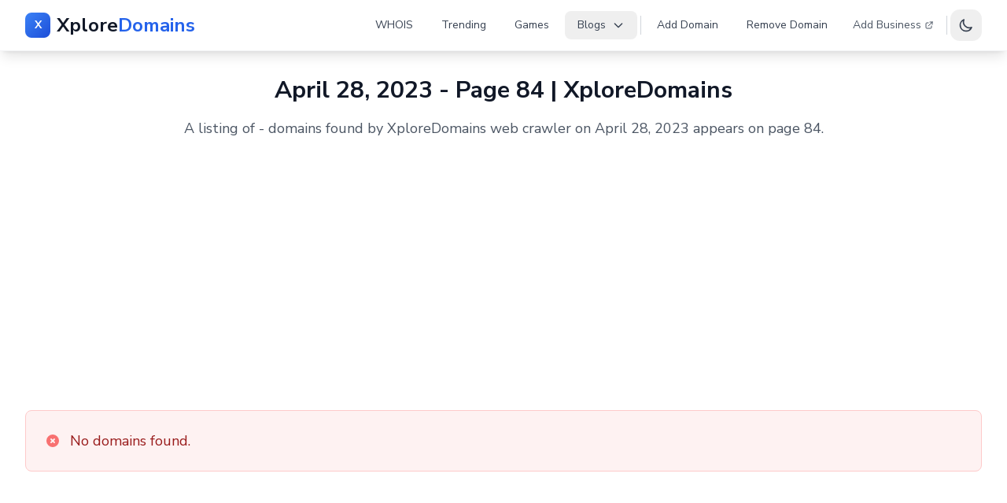

--- FILE ---
content_type: text/html; charset=UTF-8
request_url: https://www.xploredomains.com/2023-04-28?page=84
body_size: 4378
content:
<!DOCTYPE html>
<html lang="en">

<head>
    <meta charset="UTF-8">
    <meta name="viewport" content="width=device-width, initial-scale=1.0">
    <meta http-equiv="X-UA-Compatible" content="ie=edge">

                <title>April 28, 2023 - Page 84 | XploreDomains</title>
        <meta name="description"
            content="A listing of  -  domains found by XploreDomains web
                crawler on April 28, 2023 appears on page
                84.">
        <link rel="canonical" href="https://www.xploredomains.com/2023-04-28?page=84">

        <meta property="og:title"
            content="April 28, 2023 - Page 84 | XploreDomains">
        <meta property="og:description"
            content="A listing of  -  domains found by XploreDomains web
                crawler on April 28, 2023 appears on page
                84.">
        <meta property="og:url" content="https://www.xploredomains.com/2023-04-28?page=84">
        <meta property="og:image" content="https://www.xploredomains.com/logo.png">
    <meta property="og:site_name" content="XploreDomains">

    <meta name="twitter:card" content="summary_large_image">
    <meta name="twitter:site" content="@xploredomains">
    <meta name="twitter:creator" content="@xploredomains">
                <meta name="twitter:title"
            content="April 28, 2023 - Page 84 | XploreDomains">
        <meta name="twitter:description"
            content="A listing of  -  domains found by XploreDomains web
            crawler on April 28, 2023 appears on page
            84.">
    
    <meta name="twitter:image" content="https://www.xploredomains.com/logo.png">
    <meta name="twitter:image:alt" content="XploreDomains">

    <!-- Favicon -->
<link rel="icon" type="image/x-icon" href="https://www.xploredomains.com/favicon.ico">
<link rel="icon" type="image/png" href="https://www.xploredomains.com/favicon.png">
<link rel="apple-touch-icon" href="https://www.xploredomains.com/favicon.png">

<!-- Tailwind CSS -->
<link rel="preload" as="style" href="https://www.xploredomains.com/build/assets/app-_62pRLsa.css" /><link rel="stylesheet" href="https://www.xploredomains.com/build/assets/app-_62pRLsa.css" />
<!-- Fonts -->
<link href="https://fonts.googleapis.com/css2?family=Nunito+Sans:wght@200;300;400;700&display=swap" rel="stylesheet">

<meta name="google-site-verification" content="JTqFj3oSx6uxk__X3y6k6HsfvGgAA-H8X1JhK13XTJs" />

<!-- Google tag (gtag.js) -->
<script async src="https://www.googletagmanager.com/gtag/js?id=G-5W9QGZSH1R"></script>
<script>
  window.dataLayer = window.dataLayer || [];
  function gtag(){dataLayer.push(arguments);}
  gtag('js', new Date());

  gtag('config', 'G-5W9QGZSH1R');
</script>

<script type="text/javascript">
    (function(c,l,a,r,i,t,y){
        c[a]=c[a]||function(){(c[a].q=c[a].q||[]).push(arguments)};
        t=l.createElement(r);t.async=1;t.src="https://www.clarity.ms/tag/"+i;
        y=l.getElementsByTagName(r)[0];y.parentNode.insertBefore(t,y);
    })(window, document, "clarity", "script", "p2h29pti1q");
</script>

<script async src="https://pagead2.googlesyndication.com/pagead/js/adsbygoogle.js?client=ca-pub-4853066541318388"
    crossorigin="anonymous"></script>

</head>

<body class="bg-white dark:bg-gray-900 transition-colors duration-200">

    <nav x-data="{
    open: false,
    blogsOpen: false,
    darkMode: localStorage.getItem('darkMode') === 'true' || (!localStorage.getItem('darkMode') && window.matchMedia('(prefers-color-scheme: dark)').matches),
    toggleDarkMode() {
        this.darkMode = !this.darkMode;
        localStorage.setItem('darkMode', this.darkMode);
        if (this.darkMode) {
            document.documentElement.classList.add('dark');
        } else {
            document.documentElement.classList.remove('dark');
        }
    }
}" x-init="if (darkMode) {
    document.documentElement.classList.add('dark');
} else {
    document.documentElement.classList.remove('dark');
}"
    class="bg-white/95 dark:bg-gray-900/95 backdrop-blur-md shadow-lg border-b border-gray-200/50 dark:border-gray-700/50 sticky top-0 z-50">
    <div class="max-w-7xl mx-auto px-4 sm:px-6 lg:px-8">
        <div class="flex justify-between items-center h-16">
            <!-- Logo -->
            <div class="flex items-center">
                <a href="https://www.xploredomains.com"
                    class="group flex items-center space-x-2 text-2xl font-bold text-gray-900 dark:text-white hover:text-primary-600 dark:hover:text-primary-400 transition-all duration-500 transform hover:scale-105 hover:drop-shadow-lg">
                    <div
                        class="w-8 h-8 bg-gradient-to-br from-primary-500 to-primary-700 rounded-lg flex items-center justify-center transition-all duration-500 group-hover:rotate-12 group-hover:shadow-lg group-hover:shadow-primary-500/30 group-hover:scale-110">
                        <span
                            class="text-white font-bold text-sm transition-all duration-300 group-hover:scale-110">X</span>
                    </div>
                    <span class="transition-all duration-500 group-hover:tracking-wider">Xplore<span
                            class="text-primary-600 dark:text-primary-400 transition-all duration-500 group-hover:text-primary-500 dark:group-hover:text-primary-300">Domains</span></span>
                </a>
            </div>

            <!-- Desktop Navigation -->
            <div class="hidden lg:flex lg:items-center lg:space-x-1">
                <a href="https://www.xploredomains.com/whois"
                    class="relative px-4 py-2 text-sm font-medium rounded-lg transition-all duration-200 text-gray-700 dark:text-gray-300 hover:text-primary-600 dark:hover:text-primary-400 hover:bg-gray-100 dark:hover:bg-gray-800">
                    WHOIS
                </a>

                <a href="https://www.xploredomains.com/trending"
                    class="relative px-4 py-2 text-sm font-medium rounded-lg transition-all duration-200 text-gray-700 dark:text-gray-300 hover:text-primary-600 dark:hover:text-primary-400 hover:bg-gray-100 dark:hover:bg-gray-800">
                    Trending
                </a>

                <a href="https://www.xploredomains.com/trending/online-games"
                    class="relative px-4 py-2 text-sm font-medium rounded-lg transition-all duration-200 text-gray-700 dark:text-gray-300 hover:text-primary-600 dark:hover:text-primary-400 hover:bg-gray-100 dark:hover:bg-gray-800">
                    Games
                </a>

                <!-- Blogs Dropdown -->
                <div class="relative" x-data="{ open: false }" @click.outside="open = false">
                    <button @click="open = !open"
                        class="flex items-center px-4 py-2 text-sm font-medium rounded-lg text-gray-700 dark:text-gray-300 hover:text-primary-600 dark:hover:text-primary-400 hover:bg-gray-100 dark:hover:bg-gray-800 transition-all duration-200">
                        Blogs
                        <svg class="ml-2 h-4 w-4 transition-transform duration-200" :class="{ 'rotate-180': open }"
                            fill="none" stroke="currentColor" viewBox="0 0 24 24">
                            <path stroke-linecap="round" stroke-linejoin="round" stroke-width="2" d="M19 9l-7 7-7-7">
                            </path>
                        </svg>
                    </button>

                    <div x-show="open" x-transition:enter="transition ease-out duration-200"
                        x-transition:enter-start="opacity-0 scale-95" x-transition:enter-end="opacity-100 scale-100"
                        x-transition:leave="transition ease-in duration-75"
                        x-transition:leave-start="opacity-100 scale-100" x-transition:leave-end="opacity-0 scale-95"
                        class="absolute right-0 mt-2 w-56 bg-white dark:bg-gray-800 rounded-xl shadow-xl ring-1 ring-black ring-opacity-5 dark:ring-gray-600 z-50 border border-gray-200/50 dark:border-gray-600/50 backdrop-blur-sm">
                        <div class="py-2">
                            <a href="https://www.xploredomains.com/blogs/trending"
                                class="block px-4 py-3 text-sm text-gray-700 dark:text-gray-300 hover:bg-primary-50 dark:hover:bg-primary-900/20 hover:text-primary-600 dark:hover:text-primary-400 transition-all duration-200 rounded-lg mx-2">
                                <div class="flex items-center">
                                    <span class="w-2 h-2 bg-primary-500 rounded-full mr-3"></span>
                                    Trending
                                </div>
                            </a>
                            <a href="https://www.xploredomains.com/blogs/education"
                                class="block px-4 py-3 text-sm text-gray-700 dark:text-gray-300 hover:bg-primary-50 dark:hover:bg-primary-900/20 hover:text-primary-600 dark:hover:text-primary-400 transition-all duration-200 rounded-lg mx-2">
                                <div class="flex items-center">
                                    <span class="w-2 h-2 bg-green-500 rounded-full mr-3"></span>
                                    Education
                                </div>
                            </a>
                            <a href="https://www.xploredomains.com/blogs/car"
                                class="block px-4 py-3 text-sm text-gray-700 dark:text-gray-300 hover:bg-primary-50 dark:hover:bg-primary-900/20 hover:text-primary-600 dark:hover:text-primary-400 transition-all duration-200 rounded-lg mx-2">
                                <div class="flex items-center">
                                    <span class="w-2 h-2 bg-red-500 rounded-full mr-3"></span>
                                    Car
                                </div>
                            </a>
                            <a href="https://www.xploredomains.com/blogs/technology"
                                class="block px-4 py-3 text-sm text-gray-700 dark:text-gray-300 hover:bg-primary-50 dark:hover:bg-primary-900/20 hover:text-primary-600 dark:hover:text-primary-400 transition-all duration-200 rounded-lg mx-2">
                                <div class="flex items-center">
                                    <span class="w-2 h-2 bg-purple-500 rounded-full mr-3"></span>
                                    Technology
                                </div>
                            </a>
                            <a href="https://www.xploredomains.com/blogs/cryptocurrency"
                                class="block px-4 py-3 text-sm text-gray-700 dark:text-gray-300 hover:bg-primary-50 dark:hover:bg-primary-900/20 hover:text-primary-600 dark:hover:text-primary-400 transition-all duration-200 rounded-lg mx-2">
                                <div class="flex items-center">
                                    <span class="w-2 h-2 bg-yellow-500 rounded-full mr-3"></span>
                                    Cryptocurrency
                                </div>
                            </a>
                            <a href="https://www.xploredomains.com/blogs/sem"
                                class="block px-4 py-3 text-sm text-gray-700 dark:text-gray-300 hover:bg-primary-50 dark:hover:bg-primary-900/20 hover:text-primary-600 dark:hover:text-primary-400 transition-all duration-200 rounded-lg mx-2">
                                <div class="flex items-center">
                                    <span class="w-2 h-2 bg-indigo-500 rounded-full mr-3"></span>
                                    SEM
                                </div>
                            </a>
                        </div>
                    </div>
                </div>

                <!-- Separator -->
                <div class="h-6 w-px bg-gray-300 dark:bg-gray-600 mx-2"></div>

                <a href="https://www.xploredomains.com/add-domain"
                    class="px-4 py-2 text-sm font-medium rounded-lg transition-all duration-200 text-gray-700 dark:text-gray-300 hover:text-primary-600 dark:hover:text-primary-400 hover:bg-gray-100 dark:hover:bg-gray-800">
                    Add Domain
                </a>

                <a href="https://www.xploredomains.com/remove-domain"
                    class="px-4 py-2 text-sm font-medium rounded-lg transition-all duration-200 text-gray-700 dark:text-gray-300 hover:text-primary-600 dark:hover:text-primary-400 hover:bg-gray-100 dark:hover:bg-gray-800">
                    Remove Domain
                </a>

                <!-- External Links -->
                <div class="flex items-center space-x-1">
                    <a href="https://xplore.business" target="_blank"
                        class="px-3 py-2 text-sm font-medium text-gray-600 dark:text-gray-400 hover:text-primary-600 dark:hover:text-primary-400 hover:bg-gray-100 dark:hover:bg-gray-800 rounded-lg transition-all duration-200 flex items-center">
                        Add Business
                        <svg class="ml-1 h-3 w-3" fill="none" stroke="currentColor" viewBox="0 0 24 24">
                            <path stroke-linecap="round" stroke-linejoin="round" stroke-width="2"
                                d="M10 6H6a2 2 0 00-2 2v10a2 2 0 002 2h10a2 2 0 002-2v-4M14 4h6m0 0v6m0-6L10 14"></path>
                        </svg>
                    </a>
                </div>

                <!-- Separator -->
                <div class="h-6 w-px bg-gray-300 dark:bg-gray-600 mx-2"></div>

                <!-- Dark Mode Toggle -->
                <button @click="toggleDarkMode()"
                    class="p-2.5 rounded-xl text-gray-700 dark:text-gray-300 hover:bg-gray-100 dark:hover:bg-gray-800 focus:outline-none focus:ring-2 focus:ring-primary-500 transition-all duration-200 hover:scale-105"
                    aria-label="Toggle dark mode">
                    <svg x-show="!darkMode" class="h-5 w-5" fill="none" stroke="currentColor" viewBox="0 0 24 24">
                        <path stroke-linecap="round" stroke-linejoin="round" stroke-width="2"
                            d="M20.354 15.354A9 9 0 018.646 3.646 9.003 9.003 0 0012 21a9.003 9.003 0 008.354-5.646z">
                        </path>
                    </svg>
                    <svg x-show="darkMode" class="h-5 w-5" fill="none" stroke="currentColor" viewBox="0 0 24 24">
                        <path stroke-linecap="round" stroke-linejoin="round" stroke-width="2"
                            d="M12 3v1m0 16v1m9-9h-1M4 12H3m15.364 6.364l-.707-.707M6.343 6.343l-.707-.707m12.728 0l-.707.707M6.343 17.657l-.707.707M16 12a4 4 0 11-8 0 4 4 0 018 0z">
                        </path>
                    </svg>
                </button>
            </div>

            <!-- Mobile menu button -->
            <div class="lg:hidden flex items-center space-x-2">
                <!-- Mobile Dark Mode Toggle -->
                <button @click="toggleDarkMode()"
                    class="p-2.5 rounded-xl text-gray-700 dark:text-gray-300 hover:bg-gray-100 dark:hover:bg-gray-800 focus:outline-none focus:ring-2 focus:ring-primary-500 transition-all duration-200"
                    aria-label="Toggle dark mode">
                    <svg x-show="!darkMode" class="h-5 w-5" fill="none" stroke="currentColor"
                        viewBox="0 0 24 24">
                        <path stroke-linecap="round" stroke-linejoin="round" stroke-width="2"
                            d="M20.354 15.354A9 9 0 018.646 3.646 9.003 9.003 0 0012 21a9.003 9.003 0 008.354-5.646z">
                        </path>
                    </svg>
                    <svg x-show="darkMode" class="h-5 w-5" fill="none" stroke="currentColor"
                        viewBox="0 0 24 24">
                        <path stroke-linecap="round" stroke-linejoin="round" stroke-width="2"
                            d="M12 3v1m0 16v1m9-9h-1M4 12H3m15.364 6.364l-.707-.707M6.343 6.343l-.707-.707m12.728 0l-.707.707M6.343 17.657l-.707.707M16 12a4 4 0 11-8 0 4 4 0 018 0z">
                        </path>
                    </svg>
                </button>
                <button @click="open = !open"
                    class="inline-flex items-center justify-center p-2.5 rounded-xl text-gray-700 dark:text-gray-300 hover:text-primary-600 dark:hover:text-primary-400 hover:bg-gray-100 dark:hover:bg-gray-800 focus:outline-none focus:ring-2 focus:ring-inset focus:ring-primary-500 transition-all duration-200">
                    <svg class="h-6 w-6" :class="{ 'hidden': open, 'block': !open }" fill="none"
                        stroke="currentColor" viewBox="0 0 24 24">
                        <path stroke-linecap="round" stroke-linejoin="round" stroke-width="2"
                            d="M4 6h16M4 12h16M4 18h16"></path>
                    </svg>
                    <svg class="h-6 w-6" :class="{ 'block': open, 'hidden': !open }" fill="none"
                        stroke="currentColor" viewBox="0 0 24 24">
                        <path stroke-linecap="round" stroke-linejoin="round" stroke-width="2"
                            d="M6 18L18 6M6 6l12 12">
                        </path>
                    </svg>
                </button>
            </div>
        </div>
    </div>

    <!-- Mobile Navigation Menu -->
    <div x-show="open" x-transition:enter="transition ease-out duration-200"
        x-transition:enter-start="opacity-0 scale-95" x-transition:enter-end="opacity-100 scale-100"
        x-transition:leave="transition ease-in duration-75" x-transition:leave-start="opacity-100 scale-100"
        x-transition:leave-end="opacity-0 scale-95"
        class="lg:hidden bg-white/95 dark:bg-gray-900/95 backdrop-blur-md border-t border-gray-200/50 dark:border-gray-700/50">
        <div class="px-4 pt-4 pb-6 space-y-2">
            <a href="https://www.xploredomains.com/whois"
                class="block px-4 py-3 text-base font-medium text-gray-700 dark:text-gray-300 hover:text-primary-600 dark:hover:text-primary-400 hover:bg-gray-100 dark:hover:bg-gray-800 rounded-xl transition-all duration-200">
                WHOIS
            </a>

            <a href="https://www.xploredomains.com/trending"
                class="block px-4 py-3 text-base font-medium text-gray-700 dark:text-gray-300 hover:text-primary-600 dark:hover:text-primary-400 hover:bg-gray-100 dark:hover:bg-gray-800 rounded-xl transition-all duration-200">
                Trending
            </a>

            <a href="https://www.xploredomains.com/trending/online-games"
                class="block px-4 py-3 text-base font-medium text-gray-700 dark:text-gray-300 hover:text-primary-600 dark:hover:text-primary-400 hover:bg-gray-100 dark:hover:bg-gray-800 rounded-xl transition-all duration-200">
                Games
            </a>

            <!-- Mobile Blogs Dropdown -->
            <div x-data="{ open: false }">
                <button @click="open = !open"
                    class="flex items-center justify-between w-full px-4 py-3 text-base font-medium text-gray-700 dark:text-gray-300 hover:text-primary-600 dark:hover:text-primary-400 hover:bg-gray-100 dark:hover:bg-gray-800 rounded-xl transition-all duration-200">
                    Blogs
                    <svg class="h-4 w-4 transition-transform duration-200" :class="{ 'rotate-180': open }"
                        fill="none" stroke="currentColor" viewBox="0 0 24 24">
                        <path stroke-linecap="round" stroke-linejoin="round" stroke-width="2" d="M19 9l-7 7-7-7">
                        </path>
                    </svg>
                </button>

                <div x-show="open" x-transition class="pl-6 space-y-1 mt-2">
                    <a href="https://www.xploredomains.com/blogs/trending"
                        class="flex items-center px-4 py-2 text-sm text-gray-600 dark:text-gray-400 hover:text-primary-600 dark:hover:text-primary-400 hover:bg-gray-100 dark:hover:bg-gray-800 rounded-lg transition-all duration-200">
                        <span class="w-2 h-2 bg-primary-500 rounded-full mr-3"></span>
                        Trending
                    </a>
                    <a href="https://www.xploredomains.com/blogs/education"
                        class="flex items-center px-4 py-2 text-sm text-gray-600 dark:text-gray-400 hover:text-primary-600 dark:hover:text-primary-400 hover:bg-gray-100 dark:hover:bg-gray-800 rounded-lg transition-all duration-200">
                        <span class="w-2 h-2 bg-green-500 rounded-full mr-3"></span>
                        Education
                    </a>
                    <a href="https://www.xploredomains.com/blogs/car"
                        class="flex items-center px-4 py-2 text-sm text-gray-600 dark:text-gray-400 hover:text-primary-600 dark:hover:text-primary-400 hover:bg-gray-100 dark:hover:bg-gray-800 rounded-lg transition-all duration-200">
                        <span class="w-2 h-2 bg-red-500 rounded-full mr-3"></span>
                        Car
                    </a>
                    <a href="https://www.xploredomains.com/blogs/technology"
                        class="flex items-center px-4 py-2 text-sm text-gray-600 dark:text-gray-400 hover:text-primary-600 dark:hover:text-primary-400 hover:bg-gray-100 dark:hover:bg-gray-800 rounded-lg transition-all duration-200">
                        <span class="w-2 h-2 bg-purple-500 rounded-full mr-3"></span>
                        Technology
                    </a>
                    <a href="https://www.xploredomains.com/blogs/cryptocurrency"
                        class="flex items-center px-4 py-2 text-sm text-gray-600 dark:text-gray-400 hover:text-primary-600 dark:hover:text-primary-400 hover:bg-gray-100 dark:hover:bg-gray-800 rounded-lg transition-all duration-200">
                        <span class="w-2 h-2 bg-yellow-500 rounded-full mr-3"></span>
                        Cryptocurrency
                    </a>
                    <a href="https://www.xploredomains.com/blogs/sem"
                        class="flex items-center px-4 py-2 text-sm text-gray-600 dark:text-gray-400 hover:text-primary-600 dark:hover:text-primary-400 hover:bg-gray-100 dark:hover:bg-gray-800 rounded-lg transition-all duration-200">
                        <span class="w-2 h-2 bg-indigo-500 rounded-full mr-3"></span>
                        SEM
                    </a>
                </div>
            </div>

            <!-- Separator -->
            <div class="h-px bg-gray-300 dark:bg-gray-600 my-3"></div>

            <a href="https://www.xploredomains.com/add-domain"
                class="block px-4 py-3 text-base font-medium text-gray-700 dark:text-gray-300 hover:text-primary-600 dark:hover:text-primary-400 hover:bg-gray-100 dark:hover:bg-gray-800 rounded-xl transition-all duration-200">
                Add Domain
            </a>

            <a href="https://www.xploredomains.com/remove-domain"
                class="block px-4 py-3 text-base font-medium text-gray-700 dark:text-gray-300 hover:text-primary-600 dark:hover:text-primary-400 hover:bg-gray-100 dark:hover:bg-gray-800 rounded-xl transition-all duration-200">
                Remove Domain
            </a>

            <!-- Separator -->
            <div class="h-px bg-gray-300 dark:bg-gray-600 my-3"></div>

            <a href="https://xplore.business" target="_blank"
                class="flex items-center px-4 py-3 text-base font-medium text-gray-600 dark:text-gray-400 hover:text-primary-600 dark:hover:text-primary-400 hover:bg-gray-100 dark:hover:bg-gray-800 rounded-xl transition-all duration-200">
                Add Business
                <svg class="ml-2 h-4 w-4" fill="none" stroke="currentColor" viewBox="0 0 24 24">
                    <path stroke-linecap="round" stroke-linejoin="round" stroke-width="2"
                        d="M10 6H6a2 2 0 00-2 2v10a2 2 0 002 2h10a2 2 0 002-2v-4M14 4h6m0 0v6m0-6L10 14"></path>
                </svg>
            </a>
        </div>
    </div>
</nav>

    <main>
        <div class="max-w-7xl mx-auto px-4 sm:px-6 lg:px-8 mt-8 mb-12">

            <h1 class="text-3xl font-bold text-center text-gray-900 dark:text-white mb-4">
                
                                    April 28, 2023 - Page 84 | XploreDomains
                            </h1>

            <p class="text-lg text-center text-gray-600 dark:text-gray-300 mb-8 max-w-4xl mx-auto">

                
                                    A listing of  -  domains found by
                    XploreDomains
                    web crawler on April 28, 2023 appears on page
                    84.
                            </p>

                            
            
                                                <div class="mt-6">
                        <div
                            class="bg-red-50 dark:bg-red-900/20 border border-red-200 dark:border-red-800 rounded-lg p-6">
                            <div class="flex items-center">
                                <div class="flex-shrink-0">
                                    <svg class="h-5 w-5 text-red-400 dark:text-red-300" fill="currentColor"
                                        viewBox="0 0 20 20">
                                        <path fill-rule="evenodd"
                                            d="M10 18a8 8 0 100-16 8 8 0 000 16zM8.707 7.293a1 1 0 00-1.414 1.414L8.586 10l-1.293 1.293a1 1 0 101.414 1.414L10 11.414l1.293 1.293a1 1 0 001.414-1.414L11.414 10l1.293-1.293a1 1 0 00-1.414-1.414L10 8.586 8.707 7.293z"
                                            clip-rule="evenodd"></path>
                                    </svg>
                                </div>
                                <div class="ml-3">
                                    <h3 class="text-lg font-medium text-red-800 dark:text-red-200">No domains found.
                                    </h3>
                                </div>
                            </div>
                        </div>
                    </div>
                                    </div>
    </main>

    <!-- Optional Ad Section -->
<div class="max-w-7xl mx-auto text-center mb-8 px-4">
    
</div>

<!-- Scripts -->
<script async src="https://www.google.com/recaptcha/api.js"></script>
<link rel="modulepreload" href="https://www.xploredomains.com/build/assets/app-CrG2wnyX.js" /><script type="module" src="https://www.xploredomains.com/build/assets/app-CrG2wnyX.js"></script>
<!-- Footer -->
<footer class="bg-gray-50 dark:bg-gray-900 border-t border-gray-200 dark:border-gray-700 mt-auto">
    <div class="max-w-7xl mx-auto px-4 sm:px-6 lg:px-8 py-12">
        <!-- Footer Links -->
        <div class="flex flex-wrap justify-center items-center gap-6 md:gap-10 mb-10">
            <a href="https://www.xploredomains.com/contact" class="footer-link">
                Contact
            </a>
            <span class="text-gray-300 dark:text-gray-600 hidden sm:inline">•</span>
            <a href="https://www.xploredomains.com/tos" class="footer-link">
                Terms of Service
            </a>
            <span class="text-gray-300 dark:text-gray-600 hidden sm:inline">•</span>
            <a href="https://www.xploredomains.com/privacy" class="footer-link">
                Privacy Policy
            </a>
            <span class="text-gray-300 dark:text-gray-600 hidden sm:inline">•</span>
            <a href="https://www.xploredomains.com/dmca" class="footer-link">
                DMCA
            </a>
        </div>

        <!-- Footer Bottom -->
        <div class="border-t border-gray-200 dark:border-gray-700 pt-8">
            <div class="text-center">
                <div class="mb-3">
                    <a href="https://www.xploredomains.com"
                        class="group inline-flex items-center space-x-2 text-2xl font-bold text-gray-900 dark:text-white hover:text-primary-600 dark:hover:text-primary-400 transition-all duration-500 transform hover:scale-105 hover:drop-shadow-lg">
                        <div
                            class="w-8 h-8 bg-gradient-to-br from-primary-500 to-primary-700 rounded-lg flex items-center justify-center transition-all duration-500 group-hover:rotate-12 group-hover:shadow-lg group-hover:shadow-primary-500/30 group-hover:scale-110">
                            <span
                                class="text-white font-bold text-sm transition-all duration-300 group-hover:scale-110">X</span>
                        </div>
                        <span class="transition-all duration-500 group-hover:tracking-wider">Xplore<span
                                class="text-primary-600 dark:text-primary-400 transition-all duration-500 group-hover:text-primary-500 dark:group-hover:text-primary-300">Domains</span></span>
                    </a>
                </div>
                <p class="text-sm text-gray-500 dark:text-gray-400 font-medium">
                    &copy; 2026 XploreDomains. All rights reserved.
                </p>
            </div>
        </div>
    </div>
</footer>

</body>

</html>


--- FILE ---
content_type: text/html; charset=utf-8
request_url: https://www.google.com/recaptcha/api2/aframe
body_size: -96
content:
<!DOCTYPE HTML><html><head><meta http-equiv="content-type" content="text/html; charset=UTF-8"></head><body><script nonce="UxQvkR0LkhDqrcVebrdo8A">/** Anti-fraud and anti-abuse applications only. See google.com/recaptcha */ try{var clients={'sodar':'https://pagead2.googlesyndication.com/pagead/sodar?'};window.addEventListener("message",function(a){try{if(a.source===window.parent){var b=JSON.parse(a.data);var c=clients[b['id']];if(c){var d=document.createElement('img');d.src=c+b['params']+'&rc='+(localStorage.getItem("rc::a")?sessionStorage.getItem("rc::b"):"");window.document.body.appendChild(d);sessionStorage.setItem("rc::e",parseInt(sessionStorage.getItem("rc::e")||0)+1);localStorage.setItem("rc::h",'1768443827326');}}}catch(b){}});window.parent.postMessage("_grecaptcha_ready", "*");}catch(b){}</script></body></html>